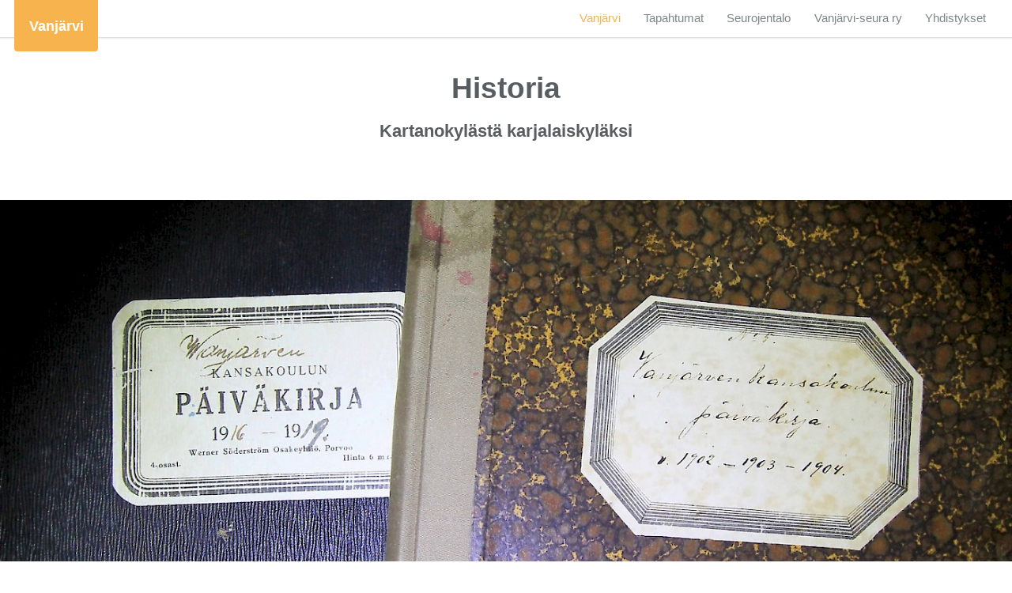

--- FILE ---
content_type: text/html; charset=utf-8
request_url: https://www.vanjarvi.fi/vanjarvi/historia/
body_size: 3416
content:
<!DOCTYPE HTML>
<!--
	Latitude by Pixelarity
	pixelarity.com @pixelarity
	License: pixelarity.com/license
-->
<html>
	<head>
		<title>Historia</title>
		<meta http-equiv="content-type" content="text/html; charset=utf-8" />
		<meta property="og:title"              content="Historia" />
		<meta property="og:description"        content="Kartanokylästä karjalaiskyläksi" />
		<!--[if lte IE 8]><script src="/site/templates/markup/css/ie/html5shiv.js"></script><![endif]-->
		<script src="/site/templates/markup/js/jquery.min.js"></script>
		<script src="/site/templates/markup/js/jquery.scrollgress.min.js"></script>
		<script src="/site/templates/markup/js/skel.min.js"></script>
    <script src="/site/templates/markup/js/skel-layers.min.js"></script>
		<script src="/site/templates/markup/js/magnific.min.js"></script>
        <script>
      var conf = {
        path: "/site/templates/markup/"
      }
    </script>
		<script src="/site/templates/markup/js/init.js"></script>
		<noscript>
			<link rel="stylesheet" href="/site/templates/markup/css/skel.css" />
			<link rel="stylesheet" href="/site/templates/markup/css/style.css" />
			<link rel="stylesheet" href="/site/templates/markup/css/style-wide.css" />
		</noscript>
		<!--[if lte IE 8]><link rel="stylesheet" href="/site/templates/markup/css/ie/v8.css" /><![endif]-->
	</head>
	<body class="">
  
    
        

    <div id="main">
    <header id="header" class="skel-layers-fixed">
  <h1><a class='logo' href="/">Vanjärvi</a></h1>
  <nav id="nav">
    <ul>
      <li class="only-narrow"><a href='/'>VANJÄRVI</a></li>
      <li class='active'><a href='/vanjarvi/'>Vanjärvi</a></li><li class=''><a href='/tapahtumat/'>Tapahtumat</a></li><li class=''><a href='/seurojentalo/'>Seurojentalo</a></li><li class=''><a href='/vanjarvi-seura/'>Vanjärvi-seura ry</a></li><li class=''><a href='/yhdistykset/'>Yhdistykset</a></li>    </ul>
  </nav>
</header><div class="header">
	<header class="major">
	    <h2>Historia</h2>
	    <div class="container">
	    	<h4>Kartanokylästä karjalaiskyläksi</h4>
	    </div>
	</header>
</div><section class='bigimg'><img src='/site/assets/files/1095/vanjarven_koulun_paivakirjojen_kansia_1916-199_ja_1902-1904_pieni.1400x500.jpg' alt='' /></section><section class="wrapper style2">
  <div class="container">
    <div class="row">
      <div class="12u">
              </div>
    </div>
    <div class="row">
      <div class="8u 12u(narrow)">

        <!-- Content -->
          <section id="content">
            <p>Ensimmäiset merkit vanjärveläisestä asutuksesta ovat kivikaudelta, Litorinameren rantakallioilta. Läheltä Vanjärven kartanoa, Vanjoen molemmin puolin, on löydetty seitsemän kiinteää muinaisjäännöstä.</p>

<p>Historiallisena aikana Vanjärvi oli vuosisatoja kartanokylä. 1500-luvulla kartanonmäellä sijaitsi viitisen torppaa, 1800-luvulla kylässä oli torppia jo yli kaksikymmentä. Kartanomiljöö on säilynyt keskellä kylää. Laamanni Adolf Linderin rakennuttaman uusklassisen päärakennuksen on suunnitellut arkkitehti Carlo Bassi vuonna 1807. Metsänrajassa kartanon pohjoispuolella kohoaa kaksi harmaakivistä rakennusta, talli ja viljamakasiini. Säilynyt on lisäksi mm. työväen asuintaloja, sauna, aitta ja tiilinen navetta.</p>

<p>Kartanon omisti pitkään (1729-1923) kuuluisa Linderin suku. Kamariherra Hjalmar Linder oli varatuomari ja suurmaanomistaja, joka tunnetaan Etelä-Suomen teollistajana, humaanina työnantajana ja avokätisenä hauskanpitäjänä. Omistipa hän Suomen ensimmäiseksi uumoillun autonkin, Mercedes Simplexin vuosimallia 1902. Vanjärvellä hän jäi historiaan perustettuaan kansakoulun vuonna 1902 järven pohjoispuoliselle mäelle.</p>

<p>Kokonaan uusi aika Vanjärvelle koitti sotien jälkeen, kun Karjalasta evakuoitua väestöä asutettiin kylään. Tuolloin Kymi-yhtiön omistamista kartanon maista muodostettiin noin 80 asutustilaa. Asutettu väestö tuli Heinjoelta ja Viipurin maalaiskunnasta. Kyseessä oli Suomen suurimpia yhtenäisiä asutuskyliä, ja siksi Vanjärvi on saanut lempinimen ”Suomen karjalaisin kylä”. Karjalaisuudesta on tullut pysyvästi merkittävä osa kylän olemusta ja identiteettiä.</p>

<p>Pienen kylän saatua kertaheitolla valtavasti uusia asukkaita uusi koulu tuli tarpeeseen. Tiilinen koulu keskellä kylää vihittiin käyttöön 6.12.1952. Koulu oli niin moderni, että siihen kävi tutustumassa ulkomaalaisia arvovieraita. Opettajilla oli oma asuntolansa pihapiirissä – rivitalossa, jossa päiväkoti nykyisin toimii – ja koulua ympäröi upea puutarha. Vanjärven koulu valittiinkin 1970-luvulla Suomen kauneimmaksi.</p>

<p>Maaseudun rakennemuutos näkyi tietysti Vanjärvelläkin. Maataloustyötä ei koneistumisen vuoksi riittänyt entiseen tapaan, oli etsiydyttävä muihin töihin. Viimeistään EU:hun siirtymisen myötä useimmat pientilalliset luopuivat karjasta. Uudempi kehitys täällä metropolimaaseudulla näyttää kuitenkin hyvin toisenlaiselta kuin ”syvemmällä” Suomessa. Maaseutukylä kouluineen ja päiväkoteineen lähellä pääkaupunkia houkuttaa asuinpaikkana, ja väkimäärä lisääntyy.</p>

<p><img alt="" src="/site/assets/files/1095/vanjarvi_karttakopio_1885.jpg" width="1200" /></p>            &nbsp;
          </section>

      </div>
      <div class="4u 12u(narrow)">

        <!-- Sidebar -->
          <section id="sidebar">
            <section>
              <div class="popup-gallery">
<a href='/site/assets/files/1095/vanhojakuvia5.jpg' class='image fit' title=''><img  src='/site/assets/files/1095/vanhojakuvia5.800x0.jpg' alt='' /></a><a href='/site/assets/files/1095/vanhojakuvia6.jpg' class='image grid' title=''><img width='132' height='130' src='/site/assets/files/1095/vanhojakuvia6.300x300.jpg' alt='' /></a><a href='/site/assets/files/1095/hirsitupa.jpg' class='image grid' title=''><img width='132' height='130' src='/site/assets/files/1095/hirsitupa.300x300.jpg' alt='' /></a><a href='/site/assets/files/1095/koulun_rakentajat_1951_elokuu_2.jpg' class='image grid' title=''><img width='132' height='130' src='/site/assets/files/1095/koulun_rakentajat_1951_elokuu_2.300x300.jpg' alt='' /></a><a href='/site/assets/files/1095/vanjarvi_karttakopio_1885.jpg' class='image grid' title=''><img width='132' height='130' src='/site/assets/files/1095/vanjarvi_karttakopio_1885.300x300.jpg' alt='' /></a></div>            </section>
          </section>

      </div>
    </div>
  </div>
</section><div class="container"><div class='row'><div class="6u 12u(mobile) block"><section>
  <a href='/vanjarvi/kylasuunnitelma/' class='image fit'><img src='/site/assets/files/1096/iso_kiitos.670x341.jpg' alt='' /></a>  <h3>Kyläsuunnitelma</h3>
    <p>Vanjärven kyläsuunnitelma on valmistunut 2014 syksyllä yhteistyössä Vihdin kunnan
 ja Uudenmaan kylät ry:n kanssa. Suunnitelma antaa suuntaviivoja kylän 
kehittämisellä ja yhteiselle toiminnalle kylässämme.</p>
  
  <ul class="actions">
    <li><a href="/vanjarvi/kylasuunnitelma/" class="button">Lue lisää</a></li>
  </ul>
</section></div><div class="6u 12u(mobile) block"><section>
  <a href='/vanjarvi/paikat/' class='image fit'><img src='/site/assets/files/1025/vanjarvi_tulvii_14_3_2015.670x341.jpg' alt='' /></a>  <h3>Paikat</h3>
    <p>Vanjärveltä löytyy useita mielenkiintoisia kohteita - niin historiallisesti, luontonsa puolesta tai paikallisen toiminnan kannalta.</p>
  
  <ul class="actions">
    <li><a href="/vanjarvi/paikat/" class="button">Lue lisää</a></li>
  </ul>
</section></div></div><div class='row'><div class="6u 12u(mobile) block"><section>
  <a href='/vanjarvi/vanjarvi-kylan-tarina/' class='image fit'><img src='/site/assets/files/1154/koulun_rakentajat_1951_elokuu_2.670x341.jpg' alt='' /></a>  <h3>Vanjärvi - kylän tarina</h3>
    <p>Vanjärven historiaa sadan vuoden ajalta tallennetaan nyt yhteistyössä Vihdin museon kanssa. Vuodet 2016 ja 2017 ovat täynnä "Vanjärvi - kylän tarina" -hankkeen tapahtumia. Tehdään yhdessä historia eläväksi!</p>
  
  <ul class="actions">
    <li><a href="/vanjarvi/vanjarvi-kylan-tarina/" class="button">Lue lisää</a></li>
  </ul>
</section></div><div class="6u 12u(mobile) block"><section>
  <a href='/vanjarvi/vanjarven-maisemat-maisemaopas/' class='image fit'><img src='/site/assets/files/1380/imag0614.670x341.jpg' alt='' /></a>  <h3>Vanjärven maisemat -maisemaopas</h3>
    <p>Vanjärvi osallistui Avaimet maisemaan -hankkeeseen vuosina 2016-2019. Osana hanketta valmistui Vanjärven maisemat -maisemaopas, jonka voit ladata tältä sivulta PDF-muodossa.</p>
  
  <ul class="actions">
    <li><a href="/vanjarvi/vanjarven-maisemat-maisemaopas/" class="button">Lue lisää</a></li>
  </ul>
</section></div></div></div>    </div>


    <!-- Footer -->
      <footer id="footer">
				<div class="container">
					<div class="row">
						<div class="3u 6u(narrow) 12u$(mobilep)">
							<h3>Yhdistykset</h3>
							<ul class="alt">
                <li><a href='/yhdistykset/kalevan-viesti/'>Kalevan Viesti ry</a></li><li><a href='/yhdistykset/vanjarven-maaseutunaiset/'>Vanjärven Maaseutunaiset</a></li><li><a href='/yhdistykset/vanjarven-martat/'>Vanjärven Martat ry</a></li><li><a href='/yhdistykset/vanjarven-vanhempainyhdistys/'>Vanjärven vanhempainyhdistys ry</a></li><li><a href='/yhdistykset/vanjarven-eramiehet/'>Vanjärven Erämiehet ry</a></li><li><a href='/yhdistykset/hevoslaakson-ratsastajat-ry/'>Hevoslaakson Ratsastajat ry</a></li>							</ul>
						</div>
						<div class="3u 6u$(narrow) 12u$(mobilep)">
							<h3>Paikat</h3>
							<ul class="alt">
                <li><a href='/vanjarvi/paikat/uimaranta/'>Uimaranta</a></li><li><a href='/vanjarvi/paikat/koulu-ja-paivakoti/'>Koulu ja päiväkoti</a></li><li><a href='/vanjarvi/paikat/vanjarven-kartano/'>Vanjärven kartano</a></li><li><a href='/vanjarvi/paikat/lintutorni-ja-laavu/'>Lintutorni ja laavu</a></li>							</ul>
						</div>
						<div class="6u 12u$(narrow)">
                <h3>Vanjärvi - kylän tarina</h3>

<p>Vanjärven historiaa sadan vuoden ajalta tallennetaan nyt yhteistyössä Vihdin museon kanssa. Vuodet 2016 ja 2017 ovat täynnä "Vanjärvi - kylän tarina" -hankkeen tapahtumia. Tehdään yhdessä historia eläväksi!</p>

<p><a href="/vanjarvi/vanjarvi-kylan-tarina/">Lue lisää</a></p>							<h3>Vanjärvi muualla verkossa</h3>
							<div class="row">
								<div class="12u">
									<ul class="labeled-icons">
										<li>
                      <h3 class="icon fa-envelope"><span class="label">Email</span></h3>
                      <span>hallitus (&commat;) vanjarvi.fi</span>
                    </li>
                    <li>
                      <h3 class="icon fa-facebook"><span class="label">Facebook</span></h3>
                      <a href="https://www.facebook.com/groups/397389463709669/">Vanjärven Facebook-ryhmä</a>
                    </li>

                    <li>
                      <h3 class="icon fa-legal"></h3>
                      <a href="/provanjarvi/">Pro Vanjärvi -kuntalaisaktivismia</a>
                    </li>
									</ul>
								</div>
							</div>
						</div>
					</div>
				</div>
				<div class="copyright">
					&copy; Vanjärvi seura
				</div>
			</footer>
	</body>
</html>

--- FILE ---
content_type: text/css
request_url: https://www.vanjarvi.fi/site/templates/markup/css/style.css
body_size: 5394
content:
/* Magnific Popup CSS */
@import url(font-awesome.min.css);
@import url("http://fonts.googleapis.com/css?family=Open+Sans:400,600,400italic,600italic|Open+Sans+Condensed:300,700");
.mfp-bg {
  top: 0;
  left: 0;
  width: 100%;
  height: 100%;
  z-index: 1042;
  overflow: hidden;
  position: fixed;
  background: #0b0b0b;
  opacity: 0.8;
  filter: alpha(opacity=80); }

.mfp-wrap {
  top: 0;
  left: 0;
  width: 100%;
  height: 100%;
  z-index: 1043;
  position: fixed;
  outline: none !important;
  -webkit-backface-visibility: hidden; }

.mfp-container {
  text-align: center;
  position: absolute;
  width: 100%;
  height: 100%;
  left: 0;
  top: 0;
  padding: 0 8px;
  -webkit-box-sizing: border-box;
  -moz-box-sizing: border-box;
  box-sizing: border-box; }

.mfp-container:before {
  content: '';
  display: inline-block;
  height: 100%;
  vertical-align: middle; }

.mfp-align-top .mfp-container:before {
  display: none; }

.mfp-content {
  position: relative;
  display: inline-block;
  vertical-align: middle;
  margin: 0 auto;
  text-align: left;
  z-index: 1045; }

.mfp-inline-holder .mfp-content,
.mfp-ajax-holder .mfp-content {
  width: 100%;
  cursor: auto; }

.mfp-ajax-cur {
  cursor: progress; }

.mfp-zoom-out-cur, .mfp-zoom-out-cur .mfp-image-holder .mfp-close {
  cursor: -moz-zoom-out;
  cursor: -webkit-zoom-out;
  cursor: zoom-out; }

.mfp-zoom {
  cursor: pointer;
  cursor: -webkit-zoom-in;
  cursor: -moz-zoom-in;
  cursor: zoom-in; }

.mfp-auto-cursor .mfp-content {
  cursor: auto; }

.mfp-close,
.mfp-arrow,
.mfp-preloader,
.mfp-counter {
  -webkit-user-select: none;
  -moz-user-select: none;
  user-select: none; }

.mfp-loading.mfp-figure {
  display: none; }

.mfp-hide {
  display: none !important; }

.mfp-preloader {
  color: #CCC;
  position: absolute;
  top: 50%;
  width: auto;
  text-align: center;
  margin-top: -0.8em;
  left: 8px;
  right: 8px;
  z-index: 1044; }
  .mfp-preloader a {
    color: #CCC; }
    .mfp-preloader a:hover {
      color: #FFF; }

.mfp-s-ready .mfp-preloader {
  display: none; }

.mfp-s-error .mfp-content {
  display: none; }

button.mfp-close, button.mfp-arrow {
  overflow: visible;
  cursor: pointer;
  background: transparent;
  border: 0;
  -webkit-appearance: none;
  display: block;
  outline: none;
  padding: 0;
  z-index: 1046;
  -webkit-box-shadow: none;
  box-shadow: none; }
button::-moz-focus-inner {
  padding: 0;
  border: 0; }

.mfp-close {
  width: 44px;
  height: 44px;
  line-height: 44px;
  position: absolute;
  right: 0;
  top: 0;
  text-decoration: none;
  text-align: center;
  opacity: 0.65;
  filter: alpha(opacity=65);
  padding: 0 0 18px 10px;
  color: #FFF;
  font-style: normal;
  font-size: 28px;
  font-family: Arial, Baskerville, monospace; }
  .mfp-close:hover, .mfp-close:focus {
    opacity: 1;
    filter: alpha(opacity=100); }
  .mfp-close:active {
    top: 1px; }

.mfp-close-btn-in .mfp-close {
  color: #333; }

.mfp-image-holder .mfp-close,
.mfp-iframe-holder .mfp-close {
  color: #FFF;
  right: -6px;
  text-align: right;
  padding-right: 6px;
  width: 100%; }

.mfp-counter {
  position: absolute;
  top: 0;
  right: 0;
  color: #CCC;
  font-size: 12px;
  line-height: 18px;
  white-space: nowrap; }

.mfp-arrow {
  position: absolute;
  opacity: 0.65;
  filter: alpha(opacity=65);
  margin: 0;
  top: 50%;
  margin-top: -55px;
  padding: 0;
  width: 90px;
  height: 110px;
  -webkit-tap-highlight-color: transparent; }
  .mfp-arrow:active {
    margin-top: -54px; }
  .mfp-arrow:hover, .mfp-arrow:focus {
    opacity: 1;
    filter: alpha(opacity=100); }
  .mfp-arrow:before, .mfp-arrow:after,
  .mfp-arrow .mfp-b,
  .mfp-arrow .mfp-a {
    content: '';
    display: block;
    width: 0;
    height: 0;
    position: absolute;
    left: 0;
    top: 0;
    margin-top: 35px;
    margin-left: 35px;
    border: medium inset transparent; }
  .mfp-arrow:after,
  .mfp-arrow .mfp-a {
    border-top-width: 13px;
    border-bottom-width: 13px;
    top: 8px; }
  .mfp-arrow:before,
  .mfp-arrow .mfp-b {
    border-top-width: 21px;
    border-bottom-width: 21px;
    opacity: 0.7; }

.mfp-arrow-left {
  left: 0; }
  .mfp-arrow-left:after,
  .mfp-arrow-left .mfp-a {
    border-right: 17px solid #FFF;
    margin-left: 31px; }
  .mfp-arrow-left:before,
  .mfp-arrow-left .mfp-b {
    margin-left: 25px;
    border-right: 27px solid #3F3F3F; }

.mfp-arrow-right {
  right: 0; }
  .mfp-arrow-right:after,
  .mfp-arrow-right .mfp-a {
    border-left: 17px solid #FFF;
    margin-left: 39px; }
  .mfp-arrow-right:before,
  .mfp-arrow-right .mfp-b {
    border-left: 27px solid #3F3F3F; }

.mfp-iframe-holder {
  padding-top: 40px;
  padding-bottom: 40px; }
  .mfp-iframe-holder .mfp-content {
    line-height: 0;
    width: 100%;
    max-width: 900px; }
  .mfp-iframe-holder .mfp-close {
    top: -40px; }

.mfp-iframe-scaler {
  width: 100%;
  height: 0;
  overflow: hidden;
  padding-top: 56.25%; }
  .mfp-iframe-scaler iframe {
    position: absolute;
    display: block;
    top: 0;
    left: 0;
    width: 100%;
    height: 100%;
    box-shadow: 0 0 8px rgba(0, 0, 0, 0.6);
    background: #000; }

/* Main image in popup */
img.mfp-img {
  width: auto;
  max-width: 100%;
  height: auto;
  display: block;
  line-height: 0;
  -webkit-box-sizing: border-box;
  -moz-box-sizing: border-box;
  box-sizing: border-box;
  padding: 40px 0 40px;
  margin: 0 auto; }

/* The shadow behind the image */
.mfp-figure {
  line-height: 0; }
  .mfp-figure:after {
    content: '';
    position: absolute;
    left: 0;
    top: 40px;
    bottom: 40px;
    display: block;
    right: 0;
    width: auto;
    height: auto;
    z-index: -1;
    box-shadow: 0 0 8px rgba(0, 0, 0, 0.6);
    background: #444; }
  .mfp-figure small {
    color: #BDBDBD;
    display: block;
    font-size: 12px;
    line-height: 14px; }
  .mfp-figure figure {
    margin: 0; }

.mfp-bottom-bar {
  margin-top: -36px;
  position: absolute;
  top: 100%;
  left: 0;
  width: 100%;
  cursor: auto; }

.mfp-title {
  text-align: left;
  line-height: 18px;
  color: #F3F3F3;
  word-wrap: break-word;
  padding-right: 36px; }

.mfp-image-holder .mfp-content {
  max-width: 100%; }

.mfp-gallery .mfp-image-holder .mfp-figure {
  cursor: pointer; }

@media screen and (max-width: 800px) and (orientation: landscape), screen and (max-height: 300px) {
  /**
   * Remove all paddings around the image on small screen
   */
  .mfp-img-mobile .mfp-image-holder {
    padding-left: 0;
    padding-right: 0; }
  .mfp-img-mobile img.mfp-img {
    padding: 0; }
  .mfp-img-mobile .mfp-figure:after {
    top: 0;
    bottom: 0; }
  .mfp-img-mobile .mfp-figure small {
    display: inline;
    margin-left: 5px; }
  .mfp-img-mobile .mfp-bottom-bar {
    background: rgba(0, 0, 0, 0.6);
    bottom: 0;
    margin: 0;
    top: auto;
    padding: 3px 5px;
    position: fixed;
    -webkit-box-sizing: border-box;
    -moz-box-sizing: border-box;
    box-sizing: border-box; }
    .mfp-img-mobile .mfp-bottom-bar:empty {
      padding: 0; }
  .mfp-img-mobile .mfp-counter {
    right: 5px;
    top: 3px; }
  .mfp-img-mobile .mfp-close {
    top: 0;
    right: 0;
    width: 35px;
    height: 35px;
    line-height: 35px;
    background: rgba(0, 0, 0, 0.6);
    position: fixed;
    text-align: center;
    padding: 0; } }
@media all and (max-width: 900px) {
  .mfp-arrow {
    -webkit-transform: scale(0.75);
    transform: scale(0.75); }

  .mfp-arrow-left {
    -webkit-transform-origin: 0;
    transform-origin: 0; }

  .mfp-arrow-right {
    -webkit-transform-origin: 100%;
    transform-origin: 100%; }

  .mfp-container {
    padding-left: 6px;
    padding-right: 6px; } }
.mfp-ie7 .mfp-img {
  padding: 0; }
.mfp-ie7 .mfp-bottom-bar {
  width: 600px;
  left: 50%;
  margin-left: -300px;
  margin-top: 5px;
  padding-bottom: 5px; }
.mfp-ie7 .mfp-container {
  padding: 0; }
.mfp-ie7 .mfp-content {
  padding-top: 44px; }
.mfp-ie7 .mfp-close {
  top: 0;
  right: 0;
  padding-top: 0; }

/*
	Latitude by Pixelarity
	pixelarity.com @pixelarity
	License: pixelarity.com/license
*/
/* Basic */
body {
  background: #ffffff; }

body, input, select, textarea {
  color: #7e8487;
  font-family: "Open Sans", Helvetica, sans-serif;
  font-size: 13pt;
  font-weight: 400;
  line-height: 1.65em; }

a {
  -moz-transition: color 0.2s ease-in-out;
  -webkit-transition: color 0.2s ease-in-out;
  -o-transition: color 0.2s ease-in-out;
  -ms-transition: color 0.2s ease-in-out;
  transition: color 0.2s ease-in-out;
  color: #f6b34e;
  text-decoration: underline; }
  a:hover {
    color: #f6b34e !important;
    text-decoration: none; }

strong, b {
  color: #575d60;
  font-weight: 600; }

em, i {
  font-style: italic; }

p {
  margin: 0 0 1em 0; }

h1, h2, h3, h4, h5, h6 {
  color: #575d60;
  font-family: "Open Sans Condensed", sans-serif;
  font-weight: 700;
  line-height: 1em;
  margin: 0 0 0.5em 0; }
  h1 span, h2 span, h3 span, h4 span, h5 span, h6 span {
    font-weight: 300; }
  h1 a, h2 a, h3 a, h4 a, h5 a, h6 a {
    color: inherit;
    text-decoration: none; }

h2 {
  font-size: 2.5em;
  line-height: 1.3em; }

h3 {
  font-size: 2.1em;
  line-height: 1.2em; }

h4 {
  font-size: 1.5em;
  line-height: 1.2em; }

h5 {
  font-size: 0.9em;
  line-height: 1.5em; }

h6 {
  font-size: 0.7em;
  line-height: 1.5em; }

sub {
  font-size: 0.8em;
  position: relative;
  top: 0.5em; }

sup {
  font-size: 0.8em;
  position: relative;
  top: -0.5em; }

hr {
  border: 0;
  border-bottom: solid 2px #e8eaeb;
  margin: 1.5em 0; }

blockquote {
  border-left: solid 6px #e8eaeb;
  font-style: italic;
  margin: 0 0 1em 0;
  padding: 0.5em 0 0.5em 2em; }

pre {
  -webkit-overflow-scrolling: touch;
  background: rgba(144, 150, 154, 0.075);
  font-family: "Courier New", monospace;
  font-size: 0.9em;
  line-height: 1.75em;
  margin: 0 0 1em 0;
  overflow-x: auto;
  padding: 1em 1.5em; }

code {
  background: rgba(144, 150, 154, 0.075);
  font-family: "Courier New", monospace;
  font-size: 0.9em;
  margin: 0 0.25em;
  padding: 0.25em 0.65em; }

.align-left {
  text-align: left; }

.align-center {
  text-align: center; }

.align-right {
  text-align: right; }

/* Section/Article */
section.special, article.special {
  text-align: center; }

.block > section {
  margin-bottom: 2em; }

section > h3 {
  margin-bottom: 0.1em; }

.bigimg {
  margin: 0 auto 2em;
  text-align: center;
  background: #f7f9f9;
  overflow: hidden; }
  .bigimg img {
    margin: auto;
    display: block; }

header p {
  color: #575d60;
  font-style: italic;
  margin: 0 0 0.75em 0;
  position: relative; }
header h2 + p {
  font-size: 1.45em;
  line-height: 1.5em;
  margin-top: -1.1em; }
header h3 + p {
  font-size: 1.3em;
  line-height: 1.5em;
  margin-top: -1.3em; }
header h4 + p,
header h5 + p,
header h6 + p {
  font-size: 0.9em;
  line-height: 1.5em;
  margin-top: -0.75em; }
header.major {
  margin: 0 0 4em 0;
  text-align: center; }
  header.major h2 {
    font-size: 2.5em; }

/* Form */
form {
  margin: 0 0 1em 0; }

label {
  color: #575d60;
  display: block;
  font-size: 0.9em;
  font-weight: 600;
  margin: 0 0 0.5em 0; }

input[type="text"],
input[type="password"],
input[type="email"],
select,
textarea {
  -moz-appearance: none;
  -webkit-appearance: none;
  -o-appearance: none;
  -ms-appearance: none;
  appearance: none;
  background: rgba(144, 150, 154, 0.075);
  border: none;
  border: solid 2px #e8eaeb;
  border-radius: 0;
  color: inherit;
  display: block;
  outline: 0;
  padding: 0 1em;
  text-decoration: none;
  width: 100%; }
  input[type="text"]:invalid,
  input[type="password"]:invalid,
  input[type="email"]:invalid,
  select:invalid,
  textarea:invalid {
    box-shadow: none; }
  input[type="text"]:focus,
  input[type="password"]:focus,
  input[type="email"]:focus,
  select:focus,
  textarea:focus {
    border-color: #f6b34e; }

.select-wrapper {
  text-decoration: none;
  display: block;
  position: relative; }
  .select-wrapper:before {
    -moz-osx-font-smoothing: grayscale;
    -webkit-font-smoothing: antialiased;
    font-family: FontAwesome;
    font-style: normal;
    font-weight: normal;
    text-transform: none !important; }
  .select-wrapper:before {
    content: '\f078';
    color: rgba(144, 150, 154, 0.5);
    display: block;
    height: 2.75em;
    line-height: 2.75em;
    pointer-events: none;
    position: absolute;
    right: 0;
    text-align: center;
    top: 0;
    width: 2.75em; }
  .select-wrapper select::-ms-expand {
    display: none; }

input[type="text"],
input[type="password"],
input[type="email"],
select {
  height: 2.75em; }

textarea {
  padding: 0.75em 1em; }

input[type="checkbox"],
input[type="radio"] {
  -moz-appearance: none;
  -webkit-appearance: none;
  -o-appearance: none;
  -ms-appearance: none;
  appearance: none;
  display: block;
  float: left;
  margin-right: -2em;
  opacity: 0;
  width: 1em;
  z-index: -1; }
  input[type="checkbox"] + label,
  input[type="radio"] + label {
    text-decoration: none;
    color: #7e8487;
    cursor: pointer;
    display: inline-block;
    font-size: 1em;
    font-weight: 400;
    padding-left: 2.4em;
    padding-right: 0.75em;
    position: relative; }
    input[type="checkbox"] + label:before,
    input[type="radio"] + label:before {
      -moz-osx-font-smoothing: grayscale;
      -webkit-font-smoothing: antialiased;
      font-family: FontAwesome;
      font-style: normal;
      font-weight: normal;
      text-transform: none !important; }
    input[type="checkbox"] + label:before,
    input[type="radio"] + label:before {
      background: rgba(144, 150, 154, 0.075);
      border: solid 2px #e8eaeb;
      content: '';
      display: inline-block;
      height: 1.65em;
      left: 0;
      line-height: 1.58125em;
      position: absolute;
      text-align: center;
      top: 0;
      width: 1.65em; }
  input[type="checkbox"]:checked + label:before,
  input[type="radio"]:checked + label:before {
    background: #333c40;
    border-color: #333c40;
    color: #ffffff;
    content: '\f00c'; }
  input[type="checkbox"]:focus + label:before,
  input[type="radio"]:focus + label:before {
    border-color: #f6b34e; }

input[type="radio"] + label:before {
  border-radius: 100%; }

::-webkit-input-placeholder {
  color: #b8bfc2 !important;
  opacity: 1.0; }

:-moz-placeholder {
  color: #b8bfc2 !important;
  opacity: 1.0; }

::-moz-placeholder {
  color: #b8bfc2 !important;
  opacity: 1.0; }

:-ms-input-placeholder {
  color: #b8bfc2 !important;
  opacity: 1.0; }

.formerize-placeholder {
  color: #b8bfc2 !important;
  opacity: 1.0; }

/* Box */
.box {
  border: solid 2px #e8eaeb;
  margin-bottom: 1em;
  padding: 1.5em; }
  .box > :last-child,
  .box > :last-child > :last-child,
  .box > :last-child > :last-child > :last-child {
    margin-bottom: 0; }
  .box.alt {
    border: 0;
    padding: 0; }

/* Icon */
.icon {
  text-decoration: none;
  border-bottom: none;
  position: relative; }
  .icon:before {
    -moz-osx-font-smoothing: grayscale;
    -webkit-font-smoothing: antialiased;
    font-family: FontAwesome;
    font-style: normal;
    font-weight: normal;
    text-transform: none !important; }
  .icon > .label {
    display: none; }

/* Image */
img {
  max-width: 100%; }

.image {
  display: inline-block;
  position: relative; }
  .image img {
    display: block;
    border: solid 6px #e8eaeb; }
  .image.grid {
    margin-right: 0.5em;
    margin-bottom: 0.5em; }
  .image.left {
    float: left;
    padding: 0 1.5em 1em 0;
    top: 0.25em; }
  .image.right {
    float: right;
    padding: 0 0 1em 1.5em;
    top: 0.25em; }
  .image.fit {
    display: block;
    margin: 0 0 1em 0;
    width: 100%; }
    .image.fit img {
      display: block;
      width: 100%; }

/* List */
ol {
  list-style: decimal;
  margin: 0 0 1em 0;
  padding-left: 1.25em; }
  ol li {
    padding-left: 0.25em; }

ul {
  list-style: disc;
  margin: 0 0 1em 0;
  padding-left: 1em; }
  ul li {
    padding-left: 0.5em; }
  ul.alt {
    list-style: none;
    padding-left: 0; }
    ul.alt li {
      border-top: solid 2px #e8eaeb;
      padding: 1em 0; }
      ul.alt li:first-child {
        border-top: 0;
        padding-top: 0; }
  ul.icons {
    cursor: default;
    list-style: none;
    padding-left: 0; }
    ul.icons li {
      display: inline-block;
      padding: 0 1em 0 0; }
      ul.icons li:last-child {
        padding-right: 0; }
      ul.icons li .icon:before {
        font-size: 2em; }
  ul.icon-bullets {
    list-style: none;
    padding-left: 0; }
    ul.icon-bullets li {
      margin: 2em 0 0 0;
      padding: 0 0 0 3em;
      position: relative; }
      ul.icon-bullets li:before {
        background: #f6b34e;
        color: #ffffff;
        cursor: default;
        display: block;
        height: 2em;
        left: 0;
        line-height: 2em;
        position: absolute;
        text-align: center;
        top: 0;
        width: 2em; }
  ul.labeled-icons {
    list-style: none;
    padding-left: 0; }
    ul.labeled-icons li {
      margin: 2em 0 0 0;
      padding: 0 0 0 3em;
      position: relative; }
      ul.labeled-icons li:first-child {
        margin-top: 0.75em; }
      ul.labeled-icons li .icon {
        font-size: 1em;
        left: 0;
        position: absolute;
        top: 0; }
        ul.labeled-icons li .icon:before {
          background: #f6b34e;
          color: #ffffff;
          cursor: default;
          display: block;
          height: 2em;
          line-height: 2em;
          text-align: center;
          width: 2em; }
      ul.labeled-icons li a {
        color: inherit;
        text-decoration: none; }
  ul.actions {
    cursor: default;
    list-style: none;
    padding-left: 0; }
    ul.actions li {
      display: inline-block;
      padding: 0 0.5em 0 0;
      vertical-align: middle; }
      ul.actions li:last-child {
        padding-right: 0; }
    ul.actions.small li {
      padding: 0 0.25em 0 0; }
    ul.actions.vertical li {
      display: block;
      padding: 0.5em 0 0 0; }
      ul.actions.vertical li:first-child {
        padding-top: 0; }
      ul.actions.vertical li > * {
        margin-bottom: 0; }
    ul.actions.vertical.small li {
      padding: 0.25em 0 0 0; }
      ul.actions.vertical.small li:first-child {
        padding-top: 0; }
    ul.actions.fit {
      display: table;
      margin-left: -0.5em;
      padding: 0;
      table-layout: fixed;
      width: calc(100% + 0.5em); }
      ul.actions.fit li {
        display: table-cell;
        padding: 0 0 0 0.5em; }
        ul.actions.fit li > * {
          margin-bottom: 0; }
      ul.actions.fit.small {
        margin-left: -0.25em;
        width: calc(100% + 0.25em); }
        ul.actions.fit.small li {
          padding: 0 0 0 0.25em; }

dl {
  margin: 0 0 1em 0; }

/* Table */
.table-wrapper {
  -webkit-overflow-scrolling: touch;
  overflow-x: auto; }

table {
  margin: 0 0 1em 0;
  width: 100%; }
  table tbody tr {
    border: solid 1px #e8eaeb;
    border-left: 0;
    border-right: 0; }
  table td {
    padding: 0;
    width: 14.28571428571429%;
    border-left: solid 1px #e8eaeb;
    border-right: solid 1px #e8eaeb; }
    table td h5 {
      padding: 0.75em;
      margin: 0;
      background: #f7f9f9; }
    table td p {
      padding: 0.75em;
      margin: 0;
      line-height: 1.1em; }
    table td.available {
      background: #f6b34e; }
      table td.available h5 {
        background: #f6b34e; }
    table td.unavailable {
      background: #333c40; }
      table td.unavailable h5 {
        background: #333c40; }
    table td span.details {
      display: block;
      font-size: 70%;
      line-height: 1.2em; }
  table th {
    color: #575d60;
    font-size: 0.9em;
    font-weight: 600;
    padding: 0 0.75em 0.75em 0.75em;
    text-align: left; }
  table thead {
    border-bottom: solid 2px #e8eaeb; }
  table tfoot {
    border-top: solid 2px #e8eaeb; }
  table.alt {
    border-collapse: separate; }
    table.alt tbody tr td {
      border: solid 1px #e8eaeb;
      border-left-width: 0;
      border-top-width: 0; }
      table.alt tbody tr td:first-child {
        border-left-width: 1px; }
    table.alt tbody tr:first-child td {
      border-top-width: 1px; }
    table.alt thead {
      border-bottom: 0; }
    table.alt tfoot {
      border-top: 0; }

/* Button */
input[type="submit"],
input[type="reset"],
input[type="button"],
.button {
  -moz-appearance: none;
  -webkit-appearance: none;
  -o-appearance: none;
  -ms-appearance: none;
  appearance: none;
  -moz-transition: border-color 0.2s ease-in-out, background-color 0.2s ease-in-out, color 0.2s ease-in-out;
  -webkit-transition: border-color 0.2s ease-in-out, background-color 0.2s ease-in-out, color 0.2s ease-in-out;
  -o-transition: border-color 0.2s ease-in-out, background-color 0.2s ease-in-out, color 0.2s ease-in-out;
  -ms-transition: border-color 0.2s ease-in-out, background-color 0.2s ease-in-out, color 0.2s ease-in-out;
  transition: border-color 0.2s ease-in-out, background-color 0.2s ease-in-out, color 0.2s ease-in-out;
  background: transparent;
  border: solid 2px #e8eaeb;
  border-radius: 0;
  color: #575d60 !important;
  cursor: pointer;
  display: inline-block;
  font-family: "Open Sans Condensed", sans-serif;
  font-weight: 600;
  font-weight: 700;
  height: 3em;
  line-height: 2.75em;
  padding: 0 1.65em;
  text-align: center;
  text-decoration: none;
  white-space: nowrap; }
  input[type="submit"]:hover,
  input[type="reset"]:hover,
  input[type="button"]:hover,
  .button:hover {
    color: #575d60 !important;
    background-color: rgba(144, 150, 154, 0.075); }
  input[type="submit"]:active,
  input[type="reset"]:active,
  input[type="button"]:active,
  .button:active {
    color: #575d60 !important;
    background-color: rgba(144, 150, 154, 0.2); }
  input[type="submit"].icon,
  input[type="reset"].icon,
  input[type="button"].icon,
  .button.icon {
    padding-left: 1.35em; }
    input[type="submit"].icon:before,
    input[type="reset"].icon:before,
    input[type="button"].icon:before,
    .button.icon:before {
      margin-right: 0.5em;
      color: #b8bfc2; }
  input[type="submit"].fit,
  input[type="reset"].fit,
  input[type="button"].fit,
  .button.fit {
    display: block;
    margin: 0 0 0.5em 0;
    width: 100%; }
  input[type="submit"].small,
  input[type="reset"].small,
  input[type="button"].small,
  .button.small {
    font-size: 0.8em; }
  input[type="submit"].big,
  input[type="reset"].big,
  input[type="button"].big,
  .button.big {
    font-size: 1.25em; }
  input[type="submit"].special,
  input[type="reset"].special,
  input[type="button"].special,
  .button.special {
    background-color: #f6b34e;
    color: #ffffff !important;
    border-color: #f6b34e; }
    input[type="submit"].special:hover,
    input[type="reset"].special:hover,
    input[type="button"].special:hover,
    .button.special:hover {
      background-color: #f7bd66;
      border-color: #f7bd66; }
    input[type="submit"].special:active,
    input[type="reset"].special:active,
    input[type="button"].special:active,
    .button.special:active {
      background-color: #f5a936;
      border-color: #f5a936; }
    input[type="submit"].special.icon:before,
    input[type="reset"].special.icon:before,
    input[type="button"].special.icon:before,
    .button.special.icon:before {
      color: #fbe1b8; }
  input[type="submit"].disabled, input[type="submit"]:disabled,
  input[type="reset"].disabled,
  input[type="reset"]:disabled,
  input[type="button"].disabled,
  input[type="button"]:disabled,
  .button.disabled,
  .button:disabled {
    background-color: #7e8487 !important;
    color: #ffffff !important;
    border-color: #7e8487 !important;
    cursor: default;
    opacity: 0.25; }

/* Wrapper */
.header {
  padding: 3em 0 1em; }

.wrapper {
  padding: 6em 0; }
  .wrapper.style1 {
    background: #f7f9f9; }
  .wrapper.style2 {
    background: #ffffff; }

/* Header */
#skel-layers-wrapper {
  padding-top: 3em; }

body.landing #skel-layers-wrapper {
  padding-top: 0; }

#header {
  background: #ffffff;
  border-bottom: solid 1px rgba(0, 0, 0, 0.125);
  box-shadow: 0 0.05em 0.125em 0 rgba(0, 0, 0, 0.075);
  color: #7e8487;
  cursor: default;
  height: 3.25em;
  left: 0;
  line-height: 3.25em;
  position: fixed;
  top: 0;
  width: 100%;
  z-index: 998; }
  #header h1 {
    color: #575d60;
    height: inherit;
    left: 1.25em;
    line-height: inherit;
    margin: 0;
    padding: 0;
    position: absolute;
    top: 0; }
    #header h1 a {
      font-size: 1.25em;
      border-bottom-left-radius: 4px;
      border-bottom-right-radius: 4px; }
      #header h1 a:hover {
        color: #575d60 !important; }
  #header nav {
    height: inherit;
    line-height: inherit;
    position: absolute;
    right: 1.25em;
    top: 0;
    vertical-align: middle; }
    #header nav > ul {
      list-style: none;
      margin: 0;
      padding-left: 0; }
      #header nav > ul > li {
        display: inline-block;
        padding: 0; }
        #header nav > ul > li > ul {
          display: none; }
        #header nav > ul > li a {
          -moz-transition: all 0.2s ease-in-out;
          -webkit-transition: all 0.2s ease-in-out;
          -o-transition: all 0.2s ease-in-out;
          -ms-transition: all 0.2s ease-in-out;
          transition: all 0.2s ease-in-out;
          color: inherit;
          display: inline-block;
          text-decoration: none;
          padding: 0 1em; }
        #header nav > ul > li.edit a {
          color: #f6b34e;
          text-decoration: underline; }
        #header nav > ul > li.active a {
          color: #f6b34e !important; }
  #header.alt {
    background: #333c40;
    border: none;
    box-shadow: none;
    color: #cccecf;
    height: 4em;
    line-height: 4em;
    position: relative; }
    #header.alt h1 {
      display: none; }
    #header.alt nav {
      left: 0;
      text-align: center;
      width: 100%; }
      #header.alt nav > ul > li a {
        border-left: 1px solid #475053; }
        #header.alt nav > ul > li a:hover {
          background: rgba(51, 60, 64, 0.5);
          color: #ffffff !important; }
      #header.alt nav > ul > li:first-child a {
        border-left: none; }
      #header.alt nav > ul > li.active a {
        color: #ffffff !important; }

.logo {
  background: #f6b34e;
  color: #ffffff;
  display: inline-block;
  font-family: "Open Sans Condensed", sans-serif;
  font-size: 1.75em;
  font-weight: 700;
  padding: 0.5em 1em; }
  .logo:hover {
    color: #ffffff !important; }

/* Banner */
#banner {
  background-color: #333c40;
  background-image: url("images/linnut1b.jpg");
  background-position: bottom center;
  background-repeat: no-repeat;
  background-size: cover;
  color: #cccecf;
  padding: 16em 0 14em 0;
  text-align: center; }
  #banner :last-child {
    margin-bottom: 0; }
  #banner h2, #banner h3, #banner h4, #banner h5, #banner h6 {
    color: #ffffff; }
  #banner header {
    margin: 1em 0 0 0; }
    #banner header h2 {
      font-size: 2.25em; }
    #banner header p {
      font-size: 1em;
      font-style: normal; }

/* Intro */
#intro {
  margin-bottom: 2em; }
  #intro h2 {
    font-size: 2.5em;
    margin: 0;
    margin-bottom: 0.5em; }
  #intro .special {
    margin-top: 1em; }
  #intro footer {
    border-top: solid 2px #e8eaeb;
    margin: 1em 0 0 0;
    padding: 1em 0 0 0; }
    #intro footer p {
      display: inline-block;
      margin: 0;
      text-align: left;
      vertical-align: top; }
    #intro footer .actions {
      display: inline-block;
      margin: 0 0 0 2em;
      vertical-align: top; }

/* Main */
#main {
  margin-bottom: 2em; }
  #main .container > section {
    border-top: solid 6px #e8eaeb;
    margin: 5em 0 0 0;
    padding: 5em 0 0 0; }
    #main .container > section:first-child {
      border-top: solid 1px transparent;
      margin-top: 0;
      padding-top: 0; }

/* Footer */
#footer {
  background: #333c40;
  color: #cccecf;
  font-size: 0.9em;
  padding: 6em 0; }
  #footer h2, #footer h3, #footer h4, #footer h5, #footer h6 {
    color: #ffffff; }
  #footer ul.alt li {
    border-top-color: #475053; }
    #footer ul.alt li a {
      color: inherit;
      text-decoration: none; }
  #footer .copyright {
    color: #858a8c;
    font-size: 0.9em;
    margin: 2em 0 0 0;
    padding: 0;
    text-align: center; }
    #footer .copyright li {
      border-left: solid 1px #e8eaeb;
      display: inline-block;
      list-style: none;
      margin-left: 1.5em;
      padding-left: 1.5em; }
      #footer .copyright li:first-child {
        border-left: 0;
        margin-left: 0;
        padding-left: 0; }

/*# sourceMappingURL=style.css.map */


--- FILE ---
content_type: text/css
request_url: https://www.vanjarvi.fi/site/templates/markup/css/style-wide.css
body_size: 41
content:
/*
	Latitude by Pixelarity
	pixelarity.com @pixelarity
	License: pixelarity.com/license
*/
/* Basic */
body, input, select, textarea {
  font-size: 11pt; }

/* Banner */
#banner {
  padding: 12em 0 14em 0; }

/*# sourceMappingURL=style-wide.css.map */


--- FILE ---
content_type: text/css
request_url: https://www.vanjarvi.fi/site/templates/markup/css/style-normal.css
body_size: 141
content:
/*
	Latitude by Pixelarity
	pixelarity.com @pixelarity
	License: pixelarity.com/license
*/
/* Basic */
body, input, select, textarea {
  font-size: 11pt; }

/* Image */
.image img {
  border-width: 3px; }

/* Wrapper */
.wrapper {
  padding: 4em 0; }

/* Banner */
#banner {
  padding: 9em 0 11em 0; }

/* Main */
#main .container > section {
  border-top: solid 3px #e8eaeb;
  margin: 4em 0 0 0;
  padding: 4em 0 0 0; }

/* Footer */
#footer {
  padding: 4em 0; }

/*# sourceMappingURL=style-normal.css.map */
